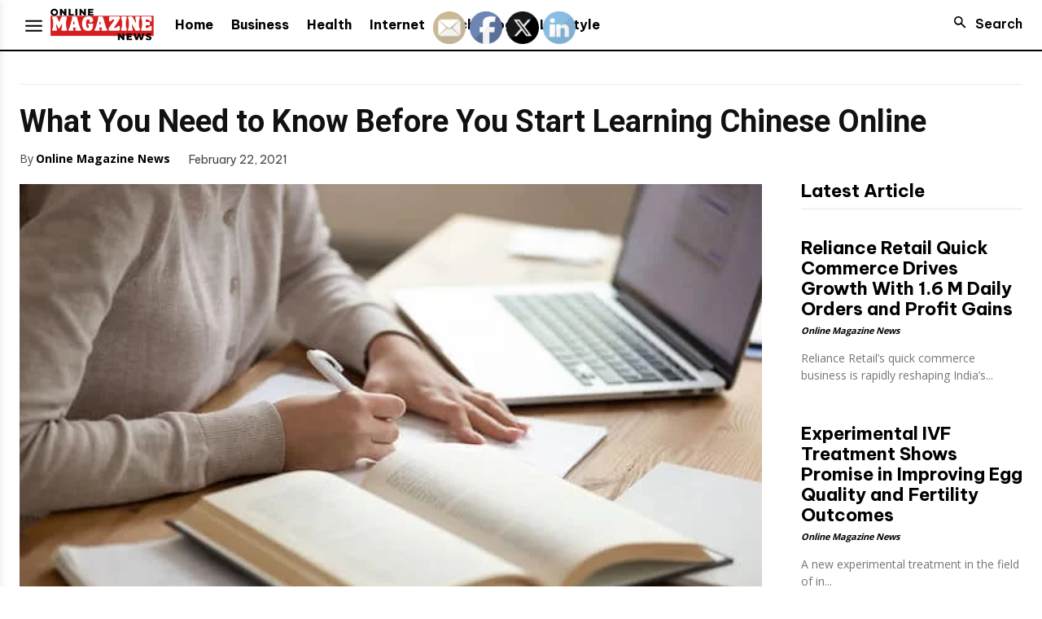

--- FILE ---
content_type: text/html; charset=utf-8
request_url: https://www.google.com/recaptcha/api2/aframe
body_size: 268
content:
<!DOCTYPE HTML><html><head><meta http-equiv="content-type" content="text/html; charset=UTF-8"></head><body><script nonce="gfL9Cq9DfZIwAJ_mO03KXA">/** Anti-fraud and anti-abuse applications only. See google.com/recaptcha */ try{var clients={'sodar':'https://pagead2.googlesyndication.com/pagead/sodar?'};window.addEventListener("message",function(a){try{if(a.source===window.parent){var b=JSON.parse(a.data);var c=clients[b['id']];if(c){var d=document.createElement('img');d.src=c+b['params']+'&rc='+(localStorage.getItem("rc::a")?sessionStorage.getItem("rc::b"):"");window.document.body.appendChild(d);sessionStorage.setItem("rc::e",parseInt(sessionStorage.getItem("rc::e")||0)+1);localStorage.setItem("rc::h",'1769273076735');}}}catch(b){}});window.parent.postMessage("_grecaptcha_ready", "*");}catch(b){}</script></body></html>